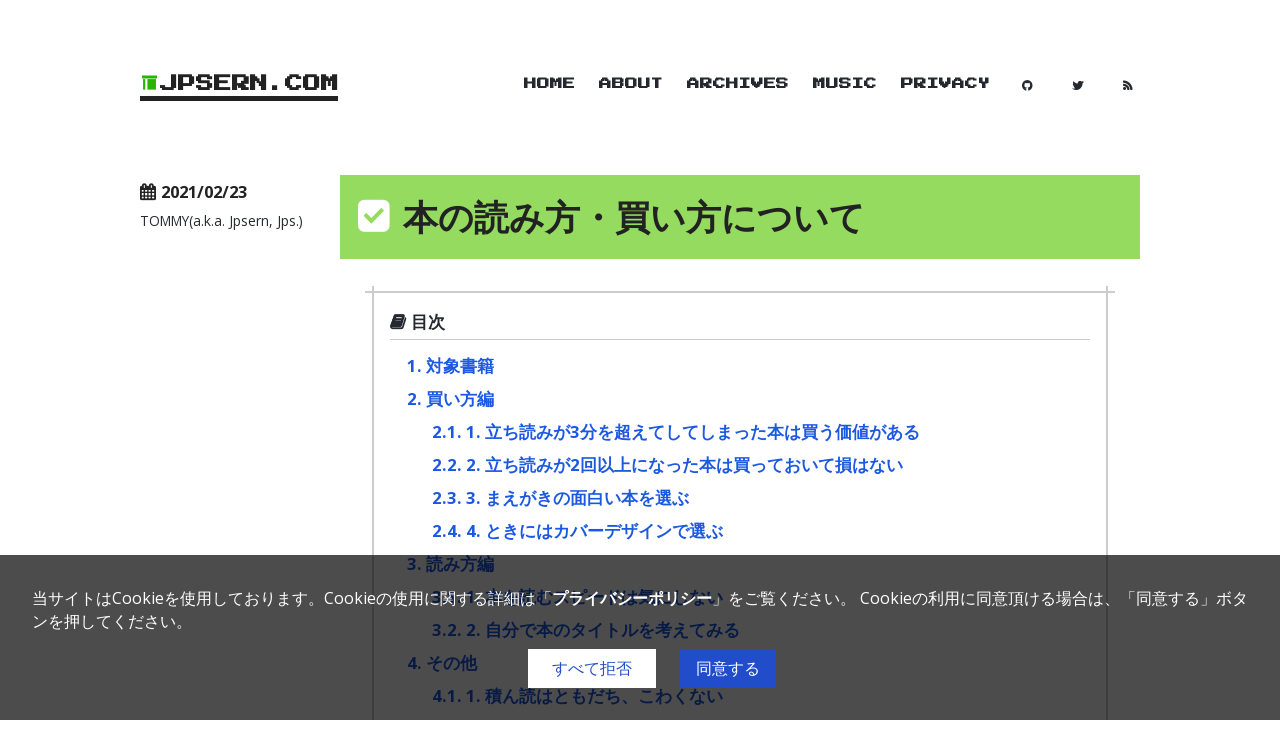

--- FILE ---
content_type: text/html; charset=utf-8
request_url: https://jpsern.com/how-to-read-buy-book/
body_size: 11778
content:
<!DOCTYPE html>
<html lang="ja">
<head>
  <meta charset="utf-8">
  
  <title>本の読み方・買い方について | Jpsern.com</title>
  <meta name="viewport" content="width=device-width">
  <script type="application/ld+json">{"@context":"http://schema.org","@type":"BlogPosting","author":{"@type":"Person","name":"TOMMY(a.k.a. Jpsern, Jps.)","url":"https://jpsern.com/about/"},"articleBody":"以前某所で書いた書評記事ですが、閲覧ができなくなってしまったのでこちらに載せておこうと思います。それではさっそくいってみましょう。\n\n対象書籍千田 琢哉『人生で大切なことは、すべて「書店」で買える。』\nちょっと古いですが面白い本です。この本の内容と僕の個人的な経験を踏まえて本記事のテーマについて筆をとってみたいと思います。\n買い方編1. 立ち読みが3分を超えてしてしまった本は買う価値がある立ち読みにもいろいろなスタイルがあるかとは思います。例えば、\n\n序盤だけを読んでみる\n斜め読みでパラパラと目を通してみる\n特定の章・項目だけを読んでみる\n\nというようなものです。立ち読みする本の種類(小説・雑誌・技術書、他)によっても立ち読みするスタイルが変わると思いますが、いづれの場合でも 立ち読みした時間が3分を超えた本 については、僕はその時点で購入する価値が生まれていると考えます。\n実際やってみるとわかりますが自分にとってつまらない本であれば、3分どころか1分以内に本棚に戻すことになるでしょう。立ち読みをする機会があれば是非試してみてください。\n2. 立ち読みが2回以上になった本は買っておいて損はない2回立ち読みしてしまう本ということは、一度手にした上でもう一度気になってしまったという本です。さらにこの手の本は2回だけに留まらないことが多いです。潜在意識がこの本を欲している と言っても過言ではないと考えます。つまりこのような本を買うことは自分に正直になることとも言えます。自分に正直になることは精神衛生上も非常に大きなメリットがあります。ちょっと大げさかもしれませんが、なかなか自分に正直になれない、という方は、まずこういった小さなきっかけから試してみてはいかがでしょうか。\n3. まえがきの面白い本を選ぶこれはビジネス書や自己啓発書に多く見られる傾向と思いますが、 まえがきがつまらない本は内容もつまらないです。 逆に、まえがきで面白そうと感じた 場合はそれは良書の前兆です。掴みをわかっている著者 なのは少なくとも間違いないからです。実際、僕の経験上ではまえがきがつまらないけど中身は面白い、という本は見たことありません。\nちなみに僕の個人的な好みですが、まえがきでとにかく説教臭い講釈を垂れるような自己啓発書は即切りしてました。まえがきには筆者の性格がかなりダイレクトに反映されることが多く、もしかすると、読み進めれば有用なことが書かれていたのかもしれませんが、まえがきの時点で「なんかこの人の言い回しが苦手」とか「コイツの言い方なんかムカつくな」と感じたら、そのあと著者が本文で何を言おうが大して頭に残らないことが理由です。\n僕の例は少々極端ですが、まえがきを読むことは著者自身の人となりを知るための有効な手段です。まえがきはあまり読まないなぁ、という方は新しい本を選ぶ際に騙されたと思ってぜひ一度まえがきを読んでみてください。 性格は文章に出るというのが僕の持論です。\nこの記事見て、うｐ主性格悪そう と感じた方はごめんなさい。\n4. ときにはカバーデザインで選ぶいわゆるCDの「ジャケ買い」と同じ感覚です。ベストセラーと呼ばれる書籍は不思議とどれもカバーデザインが洗練されています。さらに僕の個人的な考えですが、カバーデザインに惹かれるということは 自分と感性が合う ことでもあります。そのため、ときにはカバーデザインで選んでみることは意外と的外れではないかと考えます。(カバーデザインに限らず、ページのレイアウトや、使用フォントなんかも判断材料にしてみるのも面白いと思います。)\n読み方編1. 本を読むスピードは気にしないそもそも、本を読むスピードを気にする人は読書自体が好きなわけではないと考えます。本を速く読むことが目的になってしまっているだけである可能性があります。読書は見栄で行うわけではありませんし、自分さえよければそれでいいと思います。自分が好きな本を、好きな速さで、好きなだけ 読むことが本当に楽しい読書です。それよりも、むしろ逆に時間をかけて、1行1行飛ばさずにゆっくり読むようにしてみてください。いつしか時間を忘れて読書に没頭していることに気が付きます。そして、このような本当に読書に没頭できたとき、実は自分でも驚くほど読書が進んでいることに気が付くはずです。\nスピードを気にせずゆっくり読むことが結果として速く読むことにも繋がります。読書は楽しく行うのが一番です。\n2. 自分で本のタイトルを考えてみる普通は読書をする際にわざわざそんなことはしませんが、本のタイトルを考えることは 本質を衝くことの練習 につながります。特に自分が本の著者や出版社の人間のような 当事者 になったつもりで、このタイトルが売り上げを左右するという意識で本の内容にマッチした本質をまとめた掴みとなるタイトルを考えることはすばらしいトレーニングになると思います。自己啓発を目的としている場合は試してみてください。\nその他1. 積ん読はともだち、こわくない積ん読はあまりいい意味でつかわれる言葉ではないです。それが良くないのです。そもそも本を購入したということは、事前に立ち読みしたり、あるいは書評を読んだり、何らかの事前情報を仕入れた上で 自分に必要な本だと判断し購入に至った という、選ばれし本ばかりです。この決断が重要で、仮に読まれなくても身銭を切って所有したことは、購入を見送ったこととは同義ではありません。積ん読はあなたの決断の証です。少し大げさですが、ちょっと積ん読への抵抗が減ったと思いませんか？積ん読したっていいじゃないか、人間だもの。\n2. 枕元に置いておくという積ん読対策参考書籍に同じことが書いてあるのですが、 眠る前に読みます。眠くなったら寝ればいいのです。眠くならなければそのまま読み進めれば積ん読解消になります。 どちらに転んでも全く損はありません。シンプルですが実に効果的な積ん読解消法のひとつだと思います。積ん読にお悩みの方はお試しください。\n\nおわりに書籍の内容を元に自分の考えも交えつつ筆をとってみましたがいかがでしたでしょうか。近年は書籍の電子化もめざましく、人によっては書店に行くこともあまりないかもしれません。この記事は電子書籍派の方にはあまり参考にならないかもしれませんが、たまに気が向いたら本屋に行って実際に本を手に取ったり、立ち読みしたりしながら本を選んでみるのも悪くないと思います。思わぬ本との出会いもあるかもしれせん。\n私は昨年の緊急事態宣言をきっかけに電子書籍メインに切り替えましたが、今でも書店にはちょくちょく足を運んで立ち読みをしたりしています。その上で気に入った本があれば電子書籍で買う、というスタイルですね。\n以上、ご清聴ありがとうございました。\n追記：2021&#x2F;2&#x2F;20に新版が出たらしいです新版　人生で大切なことは、すべて「書店」で買える。\n\n10年読み継がれるベストセラーが、電子書籍やインターネットコンテンツとの付き合い方などを交え、最新の情報にアップデート！\n\n買おうかしら。\n","dateCreated":"2021-02-23T02:41:14+09:00","dateModified":"2021-02-23T02:41:14+09:00","datePublished":"2021-02-23T02:41:14+09:00","description":"以前某所で書いた書評記事ですが、閲覧ができなくなってしまったのでこちらに載せておこうと思います。それではさっそくいってみましょう。","headline":"本の読み方・買い方について","mainEntityOfPage":{"@type":"WebPage","@id":"https://jpsern.com/how-to-read-buy-book/"},"publisher":{"@type":"Organization","name":"TOMMY(a.k.a. Jpsern, Jps.)","url":"https://jpsern.com/about/","logo":{"@type":"ImageObject","url":"https://jpsern.com/images/dokan.svg"}},"url":"https://jpsern.com/how-to-read-buy-book/","image":{"@type":"ImageObject","url":"https://jpsern.com/images/dokan.svg","width":180,"height":180},"keywords":"人生で大切なことは、すべて「書店」で買える"}</script>
  
  <meta name="description" content="以前某所で書いた書評記事ですが、閲覧ができなくなってしまったのでこちらに載せておこうと思います。それではさっそくいってみましょう。">
<meta property="og:type" content="article">
<meta property="og:title" content="本の読み方・買い方について">
<meta property="og:url" content="https://jpsern.com/how-to-read-buy-book/">
<meta property="og:site_name" content="Jpsern.com">
<meta property="og:description" content="以前某所で書いた書評記事ですが、閲覧ができなくなってしまったのでこちらに載せておこうと思います。それではさっそくいってみましょう。">
<meta property="og:locale" content="ja_JP">
<meta property="og:image" content="https://jpsern.com/images/og-title.png">
<meta property="article:published_time" content="2021-02-22T17:41:14.000Z">
<meta property="article:modified_time" content="2021-02-22T17:41:14.000Z">
<meta property="article:author" content="TOMMY(a.k.a. Jpsern, Jps.)">
<meta property="article:tag" content="人生で大切なことは、すべて「書店」で買える">
<meta name="twitter:card" content="summary_large_image">
<meta name="twitter:image" content="https://jpsern.com/images/og-title.png">
  
    <link rel="alternative" href="/atom.xml" title="Jpsern.com" type="application/atom+xml">
  
  
  <link rel="canonical" href="https://jpsern.com/how-to-read-buy-book/">

  
  <link rel="apple-touch-icon" href="/images/favicons/apple-touch-icon.png">
  <meta name="apple-mobile-web-app-title" content="Jpsern.com">
  <link rel="icon" type="image/png" sizes="32x32" href="/images/favicons/favicon.ico">
  <link rel="icon" type="image/svg+xml" href="/images/favicon.svg">
  <link rel="manifest" href="/images/favicons/site.webmanifest">
  <link rel="mask-icon" href="/images/favicons/safari-pinned-tab.svg" color="#4fb305">
  <meta name="msapplication-TileColor" content="#ffffff">
  <meta name="theme-color" content="#ffffff">
  <style>
    @import url("//fonts.googleapis.com/css?family=Open+Sans:400,700&display=swap");@import url("https://fonts.googleapis.com/css2?family=Press+Start+2P&display=swap");html,body,div,span,h1,p,a,img,ul,li{margin:0;padding:0;border:0;outline:0;font-weight:inherit;font-style:inherit;font-family:inherit;font-size:100%;vertical-align:baseline}body{line-height:1;color:#000;background:#fff}ul{list-style:none}a img{border:none}@font-face{font-family:FontAwesome;font-style:normal;font-weight:normal;font-display:swap;src:url("/css/fonts/fontawesome-webfont.eot?v=4.7.0");src:url("/css/fonts/fontawesome-webfont.eot?#iefix&v=4.7.0") format("embedded-opentype"),url("/css/fonts/fontawesome-webfont.woff2?v=4.7.0") format("woff2"),url("/css/fonts/fontawesome-webfont.woff?v=4.7.0") format("woff"),url("/css/fonts/fontawesome-webfont.ttf?v=4.7.0") format("truetype"),url("/css/fonts/fontawesome-webfont.svg#fontawesomeregular?v=4.7.0") format("svg")}body{background:#fff;color:#24292f;font:100% 'Open Sans','Noto Sans CJK JP',YuGothic,"Yu Gothic Medium","Yu Gothic",'Helvetica Neue','Helvetica','Arial','ヒラギノ角ゴ Pro W3','Hiragino Kaku Gothic Pro','メイリオ',Meiryo,'ＭＳ Ｐゴシック','MS PGothic',sans-serif;text-rendering:optimizelegibility;-webkit-text-size-adjust:100%}a{color:#1c59e2;font-weight:bold;text-decoration:none}h1{color:#222;font-weight:bold}h1 a{color:#222;text-decoration:none}.fa{display:inline-block;font-family:FontAwesome;font-style:normal;font-weight:normal;line-height:1;-webkit-font-smoothing:antialiased;-moz-osx-font-smoothing:grayscale}.fa-lg{font-size:1.333333333333333em;line-height:.75em;vertical-align:-15%}.fa-line:before{content:"\f075"}.fa-bookmark:before{content:"\f02e"}.fa-facebook:before{content:"\f09a"}.sns-share--header{clear:both;color:#6b655d;border-bottom:solid 1px #cecdd3;margin-top:40px;margin-bottom:-10px;font-size:1.3em;font-family:'Press Start 2P',cursive;text-transform:uppercase;letter-spacing:.1em}.sns-share--header:before{font-family:FontAwesome;content:"\f1e0";margin-right:.2em}.sns-share--area{margin:auto;padding:20px 0}.sns-share--area li{display:inline-block;list-style-type:none}.sns-share--link{display:block;color:#fff;border-radius:50%;width:45px;height:45px;line-height:47px;text-align:center;margin-right:15px}.sns-share--line{background-color:#00b900}.sns-share--bookmark{background-color:#00a4de}.sns-share--x{background-color:#000}.sns-share--facebook{background-color:#375a94}#header{display:block;margin:4em 0;position:relative;*zoom:1}#header:after{display:block;visibility:hidden;font-size:0;height:0;clear:both;content:"."}.blog-title{float:left;display:inline-block;font-family:'Press Start 2P',cursive;font-size:1.1em;text-transform:uppercase;font-weight:bold;padding-bottom:.2em;letter-spacing:0;margin:10px 0;border-bottom:5px solid #222}.blog-title a{position:relative;left:.1em;padding:.4em 0}.mobile-nav-panel{display:none;padding:15px 0 0}.mobile-nav-panel .icon-reorder{display:inline-block;width:18px;height:17px;background:url("/images/icon-reorder@2x.png") no-repeat 0 0;background-size:18px 17px}.nav{margin:10px 0;font-size:75%;font-family:'Press Start 2P',cursive;text-transform:uppercase;float:right;position:relative}.nav ul{display:block;*zoom:1;margin:0;padding:0}.nav ul:after{display:block;visibility:hidden;font-size:0;height:0;clear:both;content:"."}.nav li{float:left;margin:.3em 0 .3em 2em}.nav a{font-weight:bold;color:#24292f}.nav-icon{font-family:FontAwesome;text-align:center;font-size:100%;width:auto;height:100%;padding:20px 8px;position:relative}#nav-twitter-btn:before{content:"\f099"}#nav-github-btn:before{content:"\f09b"}#nav-rss-link:before{content:"\f09e"}#container{width:1000px;margin-left:auto;margin-right:auto}#main{padding-left:200px}#main h1{position:relative;background:#94db5f;line-height:1.4;padding:.5em .5em .5em 1.8em}#main h1:before{color:#fff;font-family:FontAwesome;content:"\f14a";position:absolute;left:.5em}.post{margin-bottom:5em;position:relative}.post .entry-header{margin-bottom:2em}.post .entry-title{font-weight:bold;font-size:220%;margin:0}.entry-meta-header{position:absolute;top:.5em;left:-200px;width:180px;font-size:85%}.entry-meta-header a{color:#24292f}.entry-meta-header .meta-elements{display:block;margin-bottom:.5em}.entry-meta-header .date{font-weight:bold;font-size:120%}.entry-meta-header .date a{color:#222}.entry-meta-header .commentscount{font-size:90%;margin-top:1.5em}.entry-content{font-size:105%;line-height:2em;margin-bottom:2em}.entry-content p{margin:0 0 1em 0}.entry-content img{max-width:100%;height:auto;display:block;margin:auto}.entry-meta-footer{font-size:85%;color:#686868;line-height:1.5;margin-bottom:1.5em}.entry-meta-footer a{color:#686868}.entry-meta-footer li{list-style-type:none}.entry-meta-footer span{line-height:2em}.entry-meta-footer .category a{margin-left:5px;margin-right:5px}.entry-meta-footer .category a:first-child{margin-left:0}.entry-meta-footer .category a:last-child{margin-right:0}.article-tag-list{padding:0}.article-tag-list-item{float:left;margin-right:10px}.article-tag-list-item:before{content:"#"}@media (min-width:768px) and (max-width:1040px){#container{width:700px}#main{padding-left:0}.entry-meta-header{position:static;margin-bottom:1em;width:auto}.entry-meta-header .meta-elements{display:inline;margin-right:1em}.entry-meta-header .commentscount{display:none}.post{font-size:100%}.post .entry-title{font-size:180%}}@media (max-width:767px){#container{width:93.75%;word-wrap:break-word}.mobile-nav-panel{display:block}.nav{height:0;width:100%;overflow:hidden;margin:0;position:absolute;top:45px;left:0;background-color:#4f5759}.nav ul{display:block}.nav ul li{display:block;width:100%;margin:0}.nav ul li a{display:block;border:none;padding:1em .5em;color:#fff;border-bottom:1px solid #677174;text-align:left}#nav-rss-link{display:none!important}#header{margin:2em 0 4em 0;text-align:center;position:static}.blog-title{float:none}#main{padding-left:0;margin-bottom:3em}.entry-meta-header{position:static;margin-bottom:1em;width:auto}.entry-meta-header .meta-elements{display:inline;margin-right:1em}.entry-meta-header .commentscount{display:none}.post{font-size:90%}.post .entry-title{font-size:180%}.post .entry-content{line-height:1.8}}
  </style>
  <link rel="preload" href="/css/fonts/fontawesome-webfont.woff?v=" as="font" type="font/woff2" crossorigin>
  
<link rel="stylesheet" href="/css/style.css" media="print" onload="this.media&#x3D;&#39;all&#39;">

  <!--[if lt IE 9]><script src="//html5shiv.googlecode.com/svn/trunk/html5.js"></script><![endif]-->
  
<!-- Global site tag (gtag.js) - Google Analytics -->
<script async src="https://www.googletagmanager.com/gtag/js?id=G-J7BH394450"></script>
<script>
  window.dataLayer = window.dataLayer || [];
  function gtag(){dataLayer.push(arguments);}
  gtag('js', new Date());

  gtag('config', 'G-J7BH394450');
</script>


<meta name="generator" content="Hexo"></head>

<body>
  <div id="container">
    <div class="mobile-nav-panel">
	<i class="icon-reorder icon-large"></i>
</div>
<header id="header">
	<h1 class="blog-title">
		<a href="/"><img style="height:15px;width:15px;margin-right: 0.2em;margin-bottom: 0.1em;" src="/images/dokan.svg" alt>Jpsern.com</a>
	</h1>
	<nav class="nav">
		<ul>
			<li><a href="/">Home</a></li><li><a href="/about/">About</a></li><li><a href="/archives/">Archives</a></li><li><a href="/music/">Music</a></li><li><a href="/privacy/">Privacy</a></li>
			<li><a href="https://github.com/Jpsern" id="nav-github-btn" class="nav-icon" title="GitHub" target="_blank" rel="external nofollow noopener noreferrer"></a></li>
			<li><a href="https://twitter.com/tommy0157" id="nav-twitter-btn" class="nav-icon" title="Twitter" target="_blank" rel="external nofollow noopener noreferrer"></a></li>
			<li><a href="/atom.xml" id="nav-rss-link" class="nav-icon" title="RSS Feed"></a></li>
		</ul>
	</nav>
</header>
    <div id="main" role="main">
      <article id="post-how-to-read-buy-book" class="post">
	<footer class="entry-meta-header">
		<span class="meta-elements date">
			<a href="/how-to-read-buy-book/" class="article-date">
  <time datetime="2021-02-22T17:41:14.000Z" itemprop="datePublished">2021/02/23</time>
</a>
		</span>
		
		<span class="meta-elements author">TOMMY(a.k.a. Jpsern, Jps.)</span>
		<div class="commentscount">
			
		</div>
	</footer>
	<header class="entry-header">
		
  
    <h1 class="article-title entry-title" itemprop="name">
      本の読み方・買い方について
    </h1>
  

	</header>
	<div class="entry-content">
		
			<div id="toc" class="toc-article">
				<p class="toc-title">目次</p>
				<ol class="toc"><li class="toc-item toc-level-2"><a class="toc-link" href="#%E5%AF%BE%E8%B1%A1%E6%9B%B8%E7%B1%8D"><span class="toc-number">1.</span> <span class="toc-text">対象書籍</span></a></li><li class="toc-item toc-level-2"><a class="toc-link" href="#%E8%B2%B7%E3%81%84%E6%96%B9%E7%B7%A8"><span class="toc-number">2.</span> <span class="toc-text">買い方編</span></a><ol class="toc-child"><li class="toc-item toc-level-3"><a class="toc-link" href="#1-%E7%AB%8B%E3%81%A1%E8%AA%AD%E3%81%BF%E3%81%8C3%E5%88%86%E3%82%92%E8%B6%85%E3%81%88%E3%81%A6%E3%81%97%E3%81%A6%E3%81%97%E3%81%BE%E3%81%A3%E3%81%9F%E6%9C%AC%E3%81%AF%E8%B2%B7%E3%81%86%E4%BE%A1%E5%80%A4%E3%81%8C%E3%81%82%E3%82%8B"><span class="toc-number">2.1.</span> <span class="toc-text">1. 立ち読みが3分を超えてしてしまった本は買う価値がある</span></a></li><li class="toc-item toc-level-3"><a class="toc-link" href="#2-%E7%AB%8B%E3%81%A1%E8%AA%AD%E3%81%BF%E3%81%8C2%E5%9B%9E%E4%BB%A5%E4%B8%8A%E3%81%AB%E3%81%AA%E3%81%A3%E3%81%9F%E6%9C%AC%E3%81%AF%E8%B2%B7%E3%81%A3%E3%81%A6%E3%81%8A%E3%81%84%E3%81%A6%E6%90%8D%E3%81%AF%E3%81%AA%E3%81%84"><span class="toc-number">2.2.</span> <span class="toc-text">2. 立ち読みが2回以上になった本は買っておいて損はない</span></a></li><li class="toc-item toc-level-3"><a class="toc-link" href="#3-%E3%81%BE%E3%81%88%E3%81%8C%E3%81%8D%E3%81%AE%E9%9D%A2%E7%99%BD%E3%81%84%E6%9C%AC%E3%82%92%E9%81%B8%E3%81%B6"><span class="toc-number">2.3.</span> <span class="toc-text">3. まえがきの面白い本を選ぶ</span></a></li><li class="toc-item toc-level-3"><a class="toc-link" href="#4-%E3%81%A8%E3%81%8D%E3%81%AB%E3%81%AF%E3%82%AB%E3%83%90%E3%83%BC%E3%83%87%E3%82%B6%E3%82%A4%E3%83%B3%E3%81%A7%E9%81%B8%E3%81%B6"><span class="toc-number">2.4.</span> <span class="toc-text">4. ときにはカバーデザインで選ぶ</span></a></li></ol></li><li class="toc-item toc-level-2"><a class="toc-link" href="#%E8%AA%AD%E3%81%BF%E6%96%B9%E7%B7%A8"><span class="toc-number">3.</span> <span class="toc-text">読み方編</span></a><ol class="toc-child"><li class="toc-item toc-level-3"><a class="toc-link" href="#1-%E6%9C%AC%E3%82%92%E8%AA%AD%E3%82%80%E3%82%B9%E3%83%94%E3%83%BC%E3%83%89%E3%81%AF%E6%B0%97%E3%81%AB%E3%81%97%E3%81%AA%E3%81%84"><span class="toc-number">3.1.</span> <span class="toc-text">1. 本を読むスピードは気にしない</span></a></li><li class="toc-item toc-level-3"><a class="toc-link" href="#2-%E8%87%AA%E5%88%86%E3%81%A7%E6%9C%AC%E3%81%AE%E3%82%BF%E3%82%A4%E3%83%88%E3%83%AB%E3%82%92%E8%80%83%E3%81%88%E3%81%A6%E3%81%BF%E3%82%8B"><span class="toc-number">3.2.</span> <span class="toc-text">2. 自分で本のタイトルを考えてみる</span></a></li></ol></li><li class="toc-item toc-level-2"><a class="toc-link" href="#%E3%81%9D%E3%81%AE%E4%BB%96"><span class="toc-number">4.</span> <span class="toc-text">その他</span></a><ol class="toc-child"><li class="toc-item toc-level-3"><a class="toc-link" href="#1-%E7%A9%8D%E3%82%93%E8%AA%AD%E3%81%AF%E3%81%A8%E3%82%82%E3%81%A0%E3%81%A1%E3%80%81%E3%81%93%E3%82%8F%E3%81%8F%E3%81%AA%E3%81%84"><span class="toc-number">4.1.</span> <span class="toc-text">1. 積ん読はともだち、こわくない</span></a></li><li class="toc-item toc-level-3"><a class="toc-link" href="#2-%E6%9E%95%E5%85%83%E3%81%AB%E7%BD%AE%E3%81%84%E3%81%A6%E3%81%8A%E3%81%8F%E3%81%A8%E3%81%84%E3%81%86%E7%A9%8D%E3%82%93%E8%AA%AD%E5%AF%BE%E7%AD%96"><span class="toc-number">4.2.</span> <span class="toc-text">2. 枕元に置いておくという積ん読対策</span></a></li></ol></li><li class="toc-item toc-level-2"><a class="toc-link" href="#%E3%81%8A%E3%82%8F%E3%82%8A%E3%81%AB"><span class="toc-number">5.</span> <span class="toc-text">おわりに</span></a></li><li class="toc-item toc-level-2"><a class="toc-link" href="#%E8%BF%BD%E8%A8%98%EF%BC%9A2021-2-20%E3%81%AB%E6%96%B0%E7%89%88%E3%81%8C%E5%87%BA%E3%81%9F%E3%82%89%E3%81%97%E3%81%84%E3%81%A7%E3%81%99"><span class="toc-number">6.</span> <span class="toc-text">追記：2021&#x2F;2&#x2F;20に新版が出たらしいです</span></a></li></ol>
			</div>
			
			
		
		
    		<p>以前某所で書いた書評記事ですが、閲覧ができなくなってしまったのでこちらに載せておこうと思います。それではさっそくいってみましょう。</p>
<span id="more"></span>
<h2 id="対象書籍"><a href="#対象書籍" class="headerlink" title="対象書籍"></a>対象書籍</h2><p><a target="_blank" rel="external nofollow noopener noreferrer" href="https://www.amazon.co.jp/dp/4534048564/ref=cm_sw_r_tw_dp_QQ5N91AK6QMNEHS613WR">千田 琢哉『人生で大切なことは、すべて「書店」で買える。』</a><br><img loading="lazy" src="/images/how-to-read-buy-book/book.jpg" alt="book.jpg"></p>
<p>ちょっと古いですが面白い本です。この本の内容と僕の個人的な経験を踏まえて本記事のテーマについて筆をとってみたいと思います。</p>
<h2 id="買い方編"><a href="#買い方編" class="headerlink" title="買い方編"></a>買い方編</h2><h3 id="1-立ち読みが3分を超えてしてしまった本は買う価値がある"><a href="#1-立ち読みが3分を超えてしてしまった本は買う価値がある" class="headerlink" title="1. 立ち読みが3分を超えてしてしまった本は買う価値がある"></a>1. 立ち読みが3分を超えてしてしまった本は買う価値がある</h3><p>立ち読みにもいろいろなスタイルがあるかとは思います。例えば、</p>
<ul>
<li>序盤だけを読んでみる</li>
<li>斜め読みでパラパラと目を通してみる</li>
<li>特定の章・項目だけを読んでみる</li>
</ul>
<p>というようなものです。立ち読みする本の種類(小説・雑誌・技術書、他)によっても立ち読みするスタイルが変わると思いますが、いづれの場合でも <strong>立ち読みした時間が3分を超えた本</strong> については、僕はその時点で購入する価値が生まれていると考えます。</p>
<p>実際やってみるとわかりますが自分にとってつまらない本であれば、3分どころか1分以内に本棚に戻すことになるでしょう。立ち読みをする機会があれば是非試してみてください。</p>
<h3 id="2-立ち読みが2回以上になった本は買っておいて損はない"><a href="#2-立ち読みが2回以上になった本は買っておいて損はない" class="headerlink" title="2. 立ち読みが2回以上になった本は買っておいて損はない"></a>2. 立ち読みが2回以上になった本は買っておいて損はない</h3><p>2回立ち読みしてしまう本ということは、一度手にした上でもう一度気になってしまったという本です。さらにこの手の本は2回だけに留まらないことが多いです。<strong>潜在意識がこの本を欲している</strong> と言っても過言ではないと考えます。つまりこのような本を買うことは自分に正直になることとも言えます。自分に正直になることは精神衛生上も非常に大きなメリットがあります。ちょっと大げさかもしれませんが、なかなか自分に正直になれない、という方は、まずこういった小さなきっかけから試してみてはいかがでしょうか。</p>
<h3 id="3-まえがきの面白い本を選ぶ"><a href="#3-まえがきの面白い本を選ぶ" class="headerlink" title="3. まえがきの面白い本を選ぶ"></a>3. まえがきの面白い本を選ぶ</h3><p>これはビジネス書や自己啓発書に多く見られる傾向と思いますが、 <strong>まえがきがつまらない本は内容もつまらないです。</strong> 逆に、<strong>まえがきで面白そうと感じた</strong> 場合はそれは良書の前兆です。<strong>掴みをわかっている著者</strong> なのは少なくとも間違いないからです。実際、僕の経験上ではまえがきがつまらないけど中身は面白い、という本は見たことありません。</p>
<p>ちなみに僕の個人的な好みですが、まえがきでとにかく説教臭い講釈を垂れるような自己啓発書は即切りしてました。まえがきには筆者の性格がかなりダイレクトに反映されることが多く、もしかすると、読み進めれば有用なことが書かれていたのかもしれませんが、まえがきの時点で「なんかこの人の言い回しが苦手」とか「コイツの言い方なんかムカつくな」と感じたら、そのあと著者が本文で何を言おうが大して頭に残らないことが理由です。</p>
<p>僕の例は少々極端ですが、まえがきを読むことは著者自身の人となりを知るための有効な手段です。まえがきはあまり読まないなぁ、という方は新しい本を選ぶ際に騙されたと思ってぜひ一度まえがきを読んでみてください。 <strong>性格は文章に出るというのが僕の持論です。</strong></p>
<p><font color="red">この記事見て、<strong>うｐ主性格悪そう</strong> と感じた方はごめんなさい。</font></p>
<h3 id="4-ときにはカバーデザインで選ぶ"><a href="#4-ときにはカバーデザインで選ぶ" class="headerlink" title="4. ときにはカバーデザインで選ぶ"></a>4. ときにはカバーデザインで選ぶ</h3><p>いわゆるCDの「ジャケ買い」と同じ感覚です。ベストセラーと呼ばれる書籍は不思議とどれもカバーデザインが洗練されています。さらに僕の個人的な考えですが、カバーデザインに惹かれるということは <strong>自分と感性が合う</strong> ことでもあります。そのため、ときにはカバーデザインで選んでみることは意外と的外れではないかと考えます。(カバーデザインに限らず、ページのレイアウトや、使用フォントなんかも判断材料にしてみるのも面白いと思います。)</p>
<h2 id="読み方編"><a href="#読み方編" class="headerlink" title="読み方編"></a>読み方編</h2><h3 id="1-本を読むスピードは気にしない"><a href="#1-本を読むスピードは気にしない" class="headerlink" title="1. 本を読むスピードは気にしない"></a>1. 本を読むスピードは気にしない</h3><p>そもそも、本を読むスピードを気にする人は読書自体が好きなわけではないと考えます。本を速く読むことが目的になってしまっているだけである可能性があります。読書は見栄で行うわけではありませんし、自分さえよければそれでいいと思います。<strong>自分が好きな本を、好きな速さで、好きなだけ</strong> 読むことが本当に楽しい読書です。それよりも、むしろ逆に時間をかけて、1行1行飛ばさずにゆっくり読むようにしてみてください。いつしか時間を忘れて読書に没頭していることに気が付きます。そして、このような本当に読書に没頭できたとき、実は自分でも驚くほど読書が進んでいることに気が付くはずです。</p>
<p><strong>スピードを気にせずゆっくり読むことが結果として速く読むことにも繋がります。</strong><br>読書は楽しく行うのが一番です。</p>
<h3 id="2-自分で本のタイトルを考えてみる"><a href="#2-自分で本のタイトルを考えてみる" class="headerlink" title="2. 自分で本のタイトルを考えてみる"></a>2. 自分で本のタイトルを考えてみる</h3><p>普通は読書をする際にわざわざそんなことはしませんが、本のタイトルを考えることは <strong>本質を衝くことの練習</strong> につながります。特に自分が本の著者や出版社の人間のような <strong>当事者</strong> になったつもりで、このタイトルが売り上げを左右するという意識で本の内容にマッチした本質をまとめた掴みとなるタイトルを考えることはすばらしいトレーニングになると思います。自己啓発を目的としている場合は試してみてください。</p>
<h2 id="その他"><a href="#その他" class="headerlink" title="その他"></a>その他</h2><h3 id="1-積ん読はともだち、こわくない"><a href="#1-積ん読はともだち、こわくない" class="headerlink" title="1. 積ん読はともだち、こわくない"></a>1. 積ん読はともだち、こわくない</h3><p>積ん読はあまりいい意味でつかわれる言葉ではないです。それが良くないのです。<br>そもそも本を購入したということは、事前に立ち読みしたり、あるいは書評を読んだり、何らかの事前情報を仕入れた上で <strong>自分に必要な本だと判断し購入に至った</strong> という、選ばれし本ばかりです。この決断が重要で、仮に読まれなくても身銭を切って所有したことは、購入を見送ったこととは同義ではありません。積ん読はあなたの決断の証です。少し大げさですが、ちょっと積ん読への抵抗が減ったと思いませんか？積ん読したっていいじゃないか、人間だもの。</p>
<h3 id="2-枕元に置いておくという積ん読対策"><a href="#2-枕元に置いておくという積ん読対策" class="headerlink" title="2. 枕元に置いておくという積ん読対策"></a>2. 枕元に置いておくという積ん読対策</h3><p>参考書籍に同じことが書いてあるのですが、 <strong>眠る前に読みます。眠くなったら寝ればいいのです。眠くならなければそのまま読み進めれば積ん読解消になります。</strong> どちらに転んでも全く損はありません。シンプルですが実に効果的な積ん読解消法のひとつだと思います。積ん読にお悩みの方はお試しください。</p>
<hr>
<h2 id="おわりに"><a href="#おわりに" class="headerlink" title="おわりに"></a>おわりに</h2><p>書籍の内容を元に自分の考えも交えつつ筆をとってみましたがいかがでしたでしょうか。<br>近年は書籍の電子化もめざましく、人によっては書店に行くこともあまりないかもしれません。この記事は電子書籍派の方にはあまり参考にならないかもしれませんが、たまに気が向いたら本屋に行って実際に本を手に取ったり、立ち読みしたりしながら本を選んでみるのも悪くないと思います。思わぬ本との出会いもあるかもしれせん。</p>
<p>私は昨年の緊急事態宣言をきっかけに電子書籍メインに切り替えましたが、今でも書店にはちょくちょく足を運んで立ち読みをしたりしています。その上で気に入った本があれば電子書籍で買う、というスタイルですね。</p>
<p>以上、ご清聴ありがとうございました。</p>
<h2 id="追記：2021-2-20に新版が出たらしいです"><a href="#追記：2021-2-20に新版が出たらしいです" class="headerlink" title="追記：2021&#x2F;2&#x2F;20に新版が出たらしいです"></a>追記：2021&#x2F;2&#x2F;20に新版が出たらしいです</h2><p><a target="_blank" rel="external nofollow noopener noreferrer" href="https://www.amazon.co.jp/dp/B08W8RC9KN/ref=cm_sw_r_tw_dp_CYH2CRCF7WW923KF74Z2">新版　人生で大切なことは、すべて「書店」で買える。</a></p>
<blockquote>
<p>10年読み継がれるベストセラーが、電子書籍やインターネットコンテンツとの付き合い方などを交え、最新の情報にアップデート！</p>
</blockquote>
<p>買おうかしら。</p>

    	
	</div>
	<footer class="entry-footer">
		<div class="entry-meta-footer">
			<span class="category">
				
  <div class="article-category">
    <a class="article-category-link" href="/categories/%E6%9B%B8%E8%A9%95/">書評</a>
  </div>

			</span>
			<span class="tags">
				
  <ul class="article-tag-list" itemprop="keywords"><li class="article-tag-list-item"><a class="article-tag-list-link" href="/tags/%E4%BA%BA%E7%94%9F%E3%81%A7%E5%A4%A7%E5%88%87%E3%81%AA%E3%81%93%E3%81%A8%E3%81%AF%E3%80%81%E3%81%99%E3%81%B9%E3%81%A6%E3%80%8C%E6%9B%B8%E5%BA%97%E3%80%8D%E3%81%A7%E8%B2%B7%E3%81%88%E3%82%8B/" rel="tag">人生で大切なことは、すべて「書店」で買える</a></li></ul>

			</span>
		</div>
	</footer>
	
		<center>スポンサーリンク
<!-- 記事下 -->
<ins class="adsbygoogle" style="display:block" data-ad-client="ca-pub-1465460224652226" data-ad-slot="9882081451" data-ad-format="auto" data-full-width-responsive="true"></ins>
</center>

    	
<nav id="article-nav">
  
    <a href="/about-link-checker/" id="article-nav-newer" class="article-nav-link-wrap">
      <strong class="article-nav-caption">Newer</strong>
      <div class="article-nav-title">
        
          リンク切れ監視はじめました
        
      </div>
    </a>
  
  
    <a href="/lighthouse-score-attack/" id="article-nav-older" class="article-nav-link-wrap">
      <strong class="article-nav-caption">Older</strong>
      <div class="article-nav-title">
        
          Lighthouseのスコア上げについて
        
      </div>
    </a>
  
</nav>

	
	<div class="sns-share--header">share</div>
<ul class="sns-share--area">
    <li>
        <a class="sns-share--x sns-share--link" href="https://twitter.com/intent/tweet?url=https://jpsern.com/how-to-read-buy-book/&text=本の読み方・買い方について" target="_blank" rel="external nofollow noopener noreferrer" title="X(Twitter)に投稿">
        <i class="fa fa-lg">&#x1D54F;</i></a>
    </li>
    <li>
        <a class="sns-share--facebook sns-share--link" href="https://www.facebook.com/share.php?u=https://jpsern.com/how-to-read-buy-book/" rel="external nofollow noopener noreferrer" target="_blank" title="Facebookでシェア">
        <i class="fa fa-facebook fa-lg"></i></a>
    </li>
    <li>
        <a target="_blank" href="https://b.hatena.ne.jp/entry/https://jpsern.com/how-to-read-buy-book/" class="hatena-bookmark-button sns-share--bookmark sns-share--link" data-hatena-bookmark-title="本の読み方・買い方について" data-hatena-bookmark-layout="simple" rel="external nofollow noopener noreferrer" title="はてなブックマークに追加">
        <i class="fa fa-bookmark fa-lg"></i></a>
    </li>
    <li>
        <a target="_blank" href="https://social-plugins.line.me/lineit/share?url=https://jpsern.com/how-to-read-buy-book/" class="sns-share--line sns-share--link" rel="external nofollow noopener noreferrer" title="LINEでシェアする">
        <i class="fa fa-line fa-lg"></i></a>
    </li>
</ul>

</article>





<script src="https://utteranc.es/client.js" repo="Jpsern/utterances.jpsern.com" issue-term="pathname" label="Comment" theme="github-light" crossorigin="anonymous" async>
</script>


    </div>
    <footer id="footer">
	<h1 class="footer-blog-title">
		<a href="/">Jpsern.com</a>
	</h1>
	<span class="copyright">
		&copy; 2019-2025 TOMMY(a.k.a. Jpsern, Jps.)<br>
		Modify from <a href="https://sanographix.github.io/tumblr/apollo/" target="_blank" rel="external nofollow noopener noreferrer">Apollo</a> theme, designed by <a href="https://www.sanographix.net/" target="_blank" rel="external nofollow noopener noreferrer">SANOGRAPHIX.NET</a><br>
		Powered by <a href="https://hexo.io/" target="_blank" rel="external nofollow noopener noreferrer">Hexo</a>
	</span>
</footer>
<script>
    Array.prototype.forEach.call(document.querySelectorAll('.adsbygoogle'), function() {
      (adsbygoogle = window.adsbygoogle || []).push({});
    });
</script>
    


<script src="/js/script.js" async></script>

<script>
    //<![CDATA[
    //lazy load ads
    var lazyloadads = false;
    window.addEventListener("scroll", function() {
        if ((document.documentElement.scrollTop != 0 && lazyloadads === false) || (document.body.scrollTop != 0 && lazyloadads === false)) {
    
            (function() {
                var ad = document.createElement('script');
                ad.async = true;
                ad.src = 'https://pagead2.googlesyndication.com/pagead/js/adsbygoogle.js';
                var sc = document.getElementsByTagName('script')[0];
                sc.parentNode.insertBefore(ad, sc);
            })();
    
            lazyloadads = true;
        }
    }, true)
    //]]>
</script>


  </div>
  <div class="cookie-consent">
  <div class="cookie-text">当サイトはCookieを使用しております。Cookieの使用に関する詳細は「<a href="/privacy/">プライバシーポリシー</a>」をご覧ください。
    Cookieの利用に同意頂ける場合は、「同意する」ボタンを押してください。</div>
  <div class="cookie-buttons">
    <div class="cookie-reject">すべて拒否</div>
    <div class="cookie-agree">同意する</div>
  </div>
</div>

  <script type="text/javascript">
(function () {
    document.addEventListener("DOMContentLoaded", function () {

        function hasCookie(cookieName) {
            const cookieDataList = document.cookie.split('; ');
            return cookieDataList.some(cookie => cookie.startsWith(`${cookieName}=`));
        }

        function setCookie(cookieName, cookieValue, expirationDays) {
            const current = new Date();
            const expire = new Date(current.getTime() + expirationDays * 24 * 3600 * 1000);
            document.cookie = `${cookieName}=${cookieValue}; expires=${expire.toUTCString()}; path=/`;
        }

        function deleteAllCookie() {
            const maxAgeZero = 'max-age=0';

            document.cookie.split('; ').forEach(cookie => {
                const [cookieName] = cookie.split('=');
                document.cookie = `${cookieName}=; ${maxAgeZero}`;
            });
        }

        const cookiePopup = document.querySelector('.cookie-consent');
        function popupDisplay() {
            cookiePopup.classList.add('is-show');
        }

        const rejectFlag = sessionStorage.getItem('rejectFlag');
        if (!hasCookie('jpsern-cookie') && !rejectFlag) {
            popupDisplay();
        } else if (rejectFlag) {
            deleteAllCookie();
        }

        const agreeButton = document.querySelector('.cookie-agree');
        agreeButton.addEventListener('click', () => {
            cookiePopup.classList.add('cc-hide2');
            // 拒否時はそもそも cookie 使わないのでぶっちゃけ value はなんでもいい。とりあえず適当
            setCookie('jpsern-cookie', 'passed', 31);
        });

        const rejectButton = document.querySelector('.cookie-reject');
        rejectButton.addEventListener('click', () => {
            cookiePopup.classList.add('cc-hide2');
            sessionStorage.setItem('rejectFlag', true);
            deleteAllCookie();
        });
    });
}());
</script>

<!-- Cloudflare Pages Analytics --><script defer src='https://static.cloudflareinsights.com/beacon.min.js' data-cf-beacon='{"token": "6031fdd8fe3f49bf8218a1a9a8b48f76"}'></script><!-- Cloudflare Pages Analytics --><script defer src="https://static.cloudflareinsights.com/beacon.min.js/vcd15cbe7772f49c399c6a5babf22c1241717689176015" integrity="sha512-ZpsOmlRQV6y907TI0dKBHq9Md29nnaEIPlkf84rnaERnq6zvWvPUqr2ft8M1aS28oN72PdrCzSjY4U6VaAw1EQ==" data-cf-beacon='{"version":"2024.11.0","token":"74409fb746964764a96da04748eba4db","r":1,"server_timing":{"name":{"cfCacheStatus":true,"cfEdge":true,"cfExtPri":true,"cfL4":true,"cfOrigin":true,"cfSpeedBrain":true},"location_startswith":null}}' crossorigin="anonymous"></script>
</body>
</html>

--- FILE ---
content_type: text/css; charset=utf-8
request_url: https://jpsern.com/css/style.css
body_size: 5535
content:
@charset "utf-8";
@import url("//fonts.googleapis.com/css?family=Open+Sans:400,700&display=swap");
@import url("https://fonts.googleapis.com/css2?family=Press+Start+2P&display=swap");
html,body,div,span,applet,object,iframe,h1,h2,h3,h4,h5,h6,p,blockquote,pre,a,abbr,acronym,address,big,cite,code,del,dfn,em,img,ins,kbd,q,s,samp,small,strike,strong,sub,sup,tt,var,dl,dt,dd,ol,ul,li,fieldset,form,label,legend,table,caption,tbody,tfoot,thead,tr,th,td{margin:0;padding:0;border:0;outline:0;font-weight:inherit;font-style:inherit;font-family:inherit;font-size:100%;vertical-align:baseline}body{line-height:1;color:#000;background:#fff}ol,ul{list-style:none}table{border-collapse:separate;border-spacing:0;vertical-align:middle}caption,th,td{text-align:left;font-weight:normal;vertical-align:middle}a img{border:none}input,button{margin:0;padding:0}input::-moz-focus-inner,button::-moz-focus-inner{border:0;padding:0}@font-face{font-family:FontAwesome;font-style:normal;font-weight:normal;font-display:swap;src:url("/css/fonts/fontawesome-webfont.eot?v=4.7.0");src:url("/css/fonts/fontawesome-webfont.eot?#iefix&v=4.7.0") format("embedded-opentype"),url("/css/fonts/fontawesome-webfont.woff2?v=4.7.0") format("woff2"),url("/css/fonts/fontawesome-webfont.woff?v=4.7.0") format("woff"),url("/css/fonts/fontawesome-webfont.ttf?v=4.7.0") format("truetype"),url("/css/fonts/fontawesome-webfont.svg#fontawesomeregular?v=4.7.0") format("svg")}body{background:#fff;color:#24292f;font:100% 'Open Sans','Noto Sans CJK JP',YuGothic,"Yu Gothic Medium","Yu Gothic",'Helvetica Neue','Helvetica','Arial','ヒラギノ角ゴ Pro W3','Hiragino Kaku Gothic Pro','メイリオ',Meiryo,'ＭＳ Ｐゴシック','MS PGothic',sans-serif;text-rendering:optimizelegibility;-webkit-text-size-adjust:100%}a{color:#1c59e2;font-weight:bold;text-decoration:none}a:hover{text-decoration:underline}strong,b{font-weight:bold}em{font-style:italic}code{background-color:rgba(27,31,35,0.05);border-radius:3px;font-size:85%;margin:0;padding:.2em .4em}del{text-decoration:line-through}sub,sup{font-size:75%;line-height:0;position:relative}:root sub,:root sup{vertical-align:baseline}sup{top:-.5em}sub{bottom:-.2em}acronym,abbr{border-bottom:1px dotted;font-variant:normal}abbr{cursor:help}h1,h2,h3,h4,h5,h6{color:#222;font-weight:bold}h1 a,h2 a,h3 a,h4 a,h5 a,h6 a{color:#222;text-decoration:none}h1 a:hover,h2 a:hover,h3 a:hover,h4 a:hover,h5 a:hover,h6 a:hover{color:#222}pre,code{font-family:SFMono-Regular,Consolas,Liberation Mono,Menlo,monospace,'Apple Color Emoji','Segoe UI Emoji','Segoe UI Symbol','Noto Color Emoji';font-size:1em}.left,.alignleft{float:left}.right,.alignright{float:right}.fa{display:inline-block;font-family:FontAwesome;font-style:normal;font-weight:normal;line-height:1;-webkit-font-smoothing:antialiased;-moz-osx-font-smoothing:grayscale}.fa-lg{font-size:1.333333333333333em;line-height:.75em;vertical-align:-15%}.fa-line:before{content:"\f075"}.fa-bookmark:before{content:"\f02e"}.fa-twitter:before{content:"\f099"}.fa-facebook:before{content:"\f09a"}.sns-share--header{clear:both;color:#6b655d;border-bottom:solid 1px #cecdd3;margin-top:40px;margin-bottom:-10px;font-size:1.3em;font-family:'Press Start 2P',cursive;text-transform:uppercase;letter-spacing:.1em}.sns-share--header:before{font-family:FontAwesome;content:"\f1e0";margin-right:.2em}.sns-share--area{margin:auto;padding:20px 0}.sns-share--area li{display:inline-block;list-style-type:none}.sns-share--area a:hover{color:#fc0}.sns-share--link{display:block;color:#fff;border-radius:50%;width:45px;height:45px;line-height:47px;text-align:center;margin-right:15px}.sns-share--line{background-color:#00b900}.sns-share--bookmark{background-color:#00a4de}.sns-share--x{background-color:#000}.sns-share--facebook{background-color:#375a94}.entry-content .gist{background:#2d2d2d;border:1px solid #ddd;margin-top:15px;padding:7px 15px;border-radius:2px;text-shadow:0 0 1px #fff;line-height:1.6;overflow:auto;color:#666}.entry-content .gist .gist-file{border:none;font-family:inherit;margin:0;font-size:.9em}.entry-content .gist .gist-file .gist-data{background:none;border-bottom:none}.entry-content .gist .gist-file .gist-data pre{padding:0 !important;font-family:SFMono-Regular,Consolas,Liberation Mono,Menlo,monospace,'Apple Color Emoji','Segoe UI Emoji','Segoe UI Symbol','Noto Color Emoji'}.entry-content .gist .gist-file .gist-meta{background:none;color:#999;margin-top:5px;padding:0;text-shadow:0 0 1px #fff;font-size:100%}.entry-content .gist .gist-file .gist-meta a{color:#1c59e2}.entry-content .gist .gist-file .gist-meta a:visited{color:#1c59e2}figure.highlight{background:#2d2d2d;border:1px solid #ddd;margin:0 0 1em 0;padding:7px 15px;border-radius:2px;line-height:1.6;overflow:auto;position:relative;font-size:.9em}figure.highlight figcaption{color:#999;margin-bottom:5px;text-shadow:0 0 1px #fff}figure.highlight figcaption a{position:absolute;right:15px}figure.highlight pre{background:none;border:none;padding:0;margin:0}figure.highlight table{margin-top:0;margin-bottom:0;border-spacing:0}figure.highlight th{font-weight:normal;border-bottom:0;padding-bottom:0}figure.highlight td{border:none;padding:0}figure.highlight .gutter{color:#999;padding-right:20px;text-align:left}figure.highlight .code{color:#ddd;padding:.75em}pre .comment,pre .template_comment,pre .diff .header,pre .doctype,pre .pi,pre .lisp .string,pre .javadoc{color:#999}pre .keyword,pre .winutils,pre .method,pre .addition,pre .css .tag,pre .request,pre .status,pre .nginx .title{color:#859900}pre .number,pre .command,pre .string,pre .tag .value,pre .phpdoc,pre .tex .formula,pre .regexp,pre .hexcolor{color:#9c9}pre .title,pre .localvars,pre .chunk,pre .decorator,pre .built_in,pre .identifier,pre .vhdl,pre .literal,pre .id{color:#f99157}pre .attribute,pre .variable,pre .lisp .body,pre .smalltalk .number,pre .constant,pre .class .title,pre .parent,pre .haskell .type{color:rgba(255,34,119,0.467) 7}pre .preprocessor,pre .preprocessor .keyword,pre .shebang,pre .symbol,pre .symbol .string,pre .diff .change,pre .special,pre .attr_selector,pre .important,pre .subst,pre .cdata,pre .clojure .title{color:#69c}pre .deletion{color:#dc322f}#header{display:block;margin:4em 0;position:relative;*zoom:1}#header:after{display:block;visibility:hidden;font-size:0;height:0;clear:both;content:"."}.blog-title{float:left;display:inline-block;font-family:'Press Start 2P',cursive;font-size:1.1em;text-transform:uppercase;font-weight:bold;padding-bottom:.2em;letter-spacing:0;margin:10px 0;border-bottom:5px solid #222}.blog-title:hover{border-color:#1c59e2}.blog-title:hover a{color:#1c59e2}.blog-title a{position:relative;left:.1em;padding:.4em 0}.mobile-nav-panel{display:none;padding:15px 0 0}.mobile-nav-panel .icon-reorder{cursor:pointer;display:inline-block;width:18px;height:17px;background:url("/images/icon-reorder@2x.png") no-repeat 0 0;background-size:18px 17px}.nav{margin:10px 0;font-size:75%;font-family:'Press Start 2P',cursive;text-transform:uppercase;float:right;position:relative}.nav ul{display:block;*zoom:1;margin:0;padding:0}.nav ul:after{display:block;visibility:hidden;font-size:0;height:0;clear:both;content:"."}.nav li{float:left;margin:.3em 0 .3em 2em}.nav li img{vertical-align:middle}.nav a{font-weight:bold;color:#24292f}.nav a:hover{color:#1c59e2}.nav-icon{font-family:FontAwesome;text-align:center;font-size:100%;width:auto;height:100%;padding:20px 8px;position:relative;cursor:pointer}#nav-twitter-btn:before{content:"\f099"}#nav-github-btn:before{content:"\f09b"}#nav-rss-link:before{content:"\f09e"}#nav-search-btn:before{content:"\f002"}#search-form-wrap{display:none;position:absolute;top:10px;width:150px;height:30px;right:280px;opacity:0;-ms-filter:"progid:DXImageTransform.Microsoft.Alpha(Opacity=0)";filter:alpha(opacity=0);-webkit-transition:0.2s ease-out;-moz-transition:0.2s ease-out;-o-transition:0.2s ease-out;-ms-transition:0.2s ease-out;transition:0.2s ease-out}#search-form-wrap.on{display:block;opacity:1;-ms-filter:none;filter:none;right:55px}@media (max-width:767px){#search-form-wrap{width:100%;left:-100%}}.search-form{position:absolute;top:0;left:0;right:0;background:#fff;padding:3px 15px;border-radius:15px;-webkit-box-shadow:0 0 10px rgba(0,0,0,0.3);box-shadow:0 0 10px rgba(0,0,0,0.3)}.search-form-input{border:none;background:none;color:#24292f;letter-spacing:1px;width:90%;font:13px 'Open Sans','Noto Sans CJK JP',YuGothic,"Yu Gothic Medium","Yu Gothic",'Helvetica Neue','Helvetica','Arial','ヒラギノ角ゴ Pro W3','Hiragino Kaku Gothic Pro','メイリオ',Meiryo,'ＭＳ Ｐゴシック','MS PGothic',sans-serif;outline:none}.search-form-input::-webkit-search-results-decoration,.search-form-input::-webkit-search-cancel-button{-webkit-appearance:none}.search-form-submit{position:absolute;top:50%;right:10px;margin-top:-7px;font:13px FontAwesome;border:none;background:none;color:#bbb;cursor:pointer}.search-form-submit:hover,.search-form-submit:focus{color:#777}#container{width:1000px;margin-left:auto;margin-right:auto}#main{padding-left:200px}#main h1{position:relative;background:#94db5f;line-height:1.4;padding:.5em .5em .5em 1.8em}#main h1:before{color:#fff;font-family:FontAwesome;content:"\f14a";position:absolute;left:.5em}#main h2{border-bottom:solid 3px #ccc;padding:5px 0;background:#f6f6f6}#main h2:before{font-family:FontAwesome;content:"\f138";color:#555;padding-left:10px;padding-right:10px}.post{margin-bottom:5em;position:relative}.post .entry-header{margin-bottom:2em}.post .entry-title{font-weight:bold;font-size:220%;margin:0}.article-devider{width:8%;margin:5em auto;border:0;border-top:5px solid #ddd}.entry-meta-header{position:absolute;top:.5em;left:-200px;width:180px;font-size:85%}.entry-meta-header a{color:#24292f}.entry-meta-header a:hover{color:#1c59e2}.entry-meta-header .meta-elements{display:block;margin-bottom:.5em}.entry-meta-header .date{font-weight:bold;font-size:120%}.entry-meta-header .date a{color:#222}.entry-meta-header .date a:hover{color:#1c59e2}.entry-meta-header .commentscount{font-size:90%;margin-top:1.5em}.entry-content{font-size:105%;line-height:2em;margin-bottom:2em}.entry-content .title.link a:after{content:'\f08e';color:#999;font:12px FontAwesome;padding-left:10px;vertical-align:super}.entry-content p{margin:0 0 1em 0}.entry-content img,.entry-content video{max-width:100%;height:auto;display:block;margin:auto}.entry-content a[title*="Flickr"] img{height:auto !important}.entry-content h1,.entry-content h2,.entry-content h3,.entry-content h4,.entry-content h5,.entry-content h6{margin:1em 0 .8em 0;line-height:1.5}.entry-content h1{font-size:170%}.entry-content h2{font-size:160%}.entry-content h3{font-size:140%}.entry-content h4{font-size:130%}.entry-content h5{font-size:110%}.entry-content h6{font-size:100%}.entry-content dt{font-weight:bold}.entry-content ul{list-style:disc}.entry-content ol{list-style:decimal !important}.entry-content ul,.entry-content ol,.entry-content dl{margin:0 0 1em 1.5em;padding:0}.entry-content ul li ul,.entry-content ol li ul,.entry-content dl li ul,.entry-content ul li ol,.entry-content ol li ol,.entry-content dl li ol{margin-bottom:0}.entry-content ul li ul,.entry-content ol li ul,.entry-content dl li ul{list-style-type:circle}.entry-content ul li ul li ul,.entry-content ol li ul li ul,.entry-content dl li ul li ul{list-style-type:square}.entry-content table{margin:15px 0;width:auto;border-collapse:collapse}.entry-content th{font-weight:bold;border:solid 1px #ddd;background-color:#eee;padding-bottom:.5em}.entry-content td{border:solid 1px #ddd;padding:10px 0}.entry-content th,.entry-content td{padding:3px 5px}.entry-content blockquote{font-family:Georgia,"Times New Roman",serif;margin:1.5em 3em;padding:5px 20px;border-left:2px solid #aaa;color:#686868}.entry-content blockquote p:last-child{margin-bottom:0}.entry-content blockquote footer{font-size:100%;font-family:'Open Sans','Noto Sans CJK JP',YuGothic,"Yu Gothic Medium","Yu Gothic",'Helvetica Neue','Helvetica','Arial','ヒラギノ角ゴ Pro W3','Hiragino Kaku Gothic Pro','メイリオ',Meiryo,'ＭＳ Ｐゴシック','MS PGothic',sans-serif}.entry-content blockquote footer cite:before{content:"—";padding:0 .5em}.entry-content .pullquote{border-left:0;font-family:Georgia,"Times New Roman",serif;text-align:left;width:45%;margin:10px 0 0 0}.entry-content .pullquote .left{margin-left:.5em;margin-right:1em}.entry-content .pullquote .right{margin-right:.5em;margin-left:1em}.entry-content .caption{color:#24292f;display:block;font-size:.9em;margin-top:.5em;position:relative;text-align:center}.entry-content .video-container{position:relative;padding-top:56.25%;height:0;overflow:hidden}.entry-content .video-container iframe,.entry-content .video-container object,.entry-content .video-container embed{position:absolute;top:0;left:0;width:100%;height:100%;margin-top:0}.entry-content pre{padding:15px;background:#f5f5f5;border:0;border-bottom-right-radius:0;border-bottom-left-radius:0;border-top-left-radius:0;border-radius:3px;-webkit-background-clip:padding;-moz-background-clip:padding;background-clip:padding-box;word-wrap:normal;overflow-x:auto;font-size:100%;line-height:1.3}.entry-content hr{width:20%;margin:3em auto;border:0;border-top:3px solid #d5d5d5}.entry-content > h3{padding:5px 0;margin-bottom:10px;border-bottom:1px dotted #555}.entry-content > h3:before{font-family:FontAwesome;content:"\f046";color:#555;padding-left:10px;padding-right:10px}.entry-meta-footer{font-size:85%;color:#686868;line-height:1.5;margin-bottom:1.5em}.entry-meta-footer a{color:#686868}.entry-meta-footer a:hover{color:#1c59e2}.entry-meta-footer li{list-style-type:none}.entry-meta-footer span{line-height:2em}.entry-meta-footer .category a{margin-left:5px;margin-right:5px}.entry-meta-footer .category a:first-child{margin-left:0}.entry-meta-footer .category a:last-child{margin-right:0}.entry-meta-footer .meta{margin-bottom:.7em}.article-tag-list{padding:0}.article-tag-list-item{float:left;margin-right:10px}.article-tag-list-item:before{content:"#"}#toc{position:relative;padding:.25em 1em;margin:1.5em;border-top:solid 2px #ccc;border-bottom:solid 2px #ccc}#toc:before,#toc:after{content:'';position:absolute;top:-7px;width:2px;height:-webkit-calc(100% + 14px);height:calc(100% + 14px);background-color:#ccc}#toc:before{left:7px}#toc:after{right:7px}#toc .toc-title{font-weight:900;margin:.5em;border-bottom:solid 1px #ccc}#toc .toc-title:before{font-family:FontAwesome;content:"\f02d";padding-right:5px}#toc li{list-style:none}#page-music h4{margin-top:1.5em;border-bottom:solid 3px #ccc;padding:3px 0}#page-music h4:before{font-family:FontAwesome;content:"\f144";color:#6685ff;padding-right:10px}.credits{font-size:.9em;border:solid 1px #ccc;padding:2em}.credits-title{border-bottom:solid 1px #ccc}.credits-title:before{font-family:FontAwesome;content:"\f15b";padding-right:3px}.article-date:before{font-family:FontAwesome;content:"\f073";letter-spacing:.1em}.article-updated:before{font-family:FontAwesome;content:"\f021";letter-spacing:.1em}#article-nav{clear:both;zoom:1;position:relative}#article-nav:before,#article-nav:after{content:"";display:table}#article-nav:after{clear:both}@media screen and (min-width:768px){#article-nav{margin:6em 0 50px 0}#article-nav:before{width:8px;height:8px;position:absolute;top:50%;left:50%;margin-top:-4px;margin-left:-4px;content:"";-webkit-border-radius:50%;border-radius:50%;background:#ddd;-webkit-box-shadow:0 1px 2px #fff;-webkit-box-shadow:0 1px 2px #fff;box-shadow:0 1px 2px #fff}}.article-nav-link-wrap{text-decoration:none;text-shadow:0 1px #fff;color:#999;-webkit-box-sizing:border-box;-moz-box-sizing:border-box;-webkit-box-sizing:border-box;-moz-box-sizing:border-box;box-sizing:border-box;margin-top:50px;text-align:center;display:block}.article-nav-link-wrap:hover{color:#555}@media screen and (min-width:768px){.article-nav-link-wrap{width:50%;margin-top:0}}@media screen and (min-width:768px){#article-nav-newer{float:left;text-align:right;padding-right:20px}}@media screen and (min-width:768px){#article-nav-older{float:right;text-align:left;padding-left:20px}}.article-nav-caption{text-transform:uppercase;letter-spacing:2px;color:#ddd;line-height:1em;font-weight:bold}#article-nav-newer .article-nav-caption{margin-right:-2px}.article-nav-title{font-size:.85em;line-height:1.6em;margin-top:.5em}.archive .post{margin-bottom:0}.archive .entry-content h1{font-size:170%}.archive h3{border-bottom:solid 1px #7f779e;position:relative;padding-left:1.1em;font-size:1.2em}.archive h3:before{position:absolute;font-family:FontAwesome;font-size:.9em;content:"\f040";color:#7f779e;left:0}.archive h3 a:hover{color:#1c59e2}.archive-list-count{padding-left:5px}.archive-list-count:before{content:"("}.archive-list-count:after{content:")"}#page-nav{text-align:center;text-transform:uppercase;font-size:95%;font-weight:bold;letter-spacing:.1em}#page-nav a,#page-nav span{display:inline-block;min-width:1.2em;padding:6px 8px;margin:1px 5px 1px 5px;border-radius:3px;-webkit-background-clip:padding;-moz-background-clip:padding;background-clip:padding-box}#page-nav a{color:#24292f;text-decoration:none}#page-nav a:hover{background-color:#f5f5f5}#page-nav .page-number{display:inline-block}#page-nav .current{background:#ccc;color:#fff}#page-nav .space{color:#ddd}#page-nav .next{min-width:5em}.widget{margin-bottom:30px;font-size:1.2em;line-height:1.5}.widget .widget-title{border-bottom:1px solid #ddd;line-height:2;margin-top:0;font-size:1.3rem;display:block}.archive-list{list-style:none;padding-left:0}.archive-year summary{cursor:pointer;font-weight:bold;margin:4px 0}.archive-year ul{margin-left:2em;list-style:disc}.mb-search{display:none}#footer{margin:3em 0;font-size:70%;display:block;*zoom:1;line-height:1.6}#footer:after{display:block;visibility:hidden;font-size:0;height:0;clear:both;content:"."}#footer .footer-blog-title{float:left;display:inline-block;font-size:120%;padding-bottom:.2em;letter-spacing:.2em;margin:1em 1.5em 0 0;border-bottom:3px solid #686868}#footer .footer-blog-title a{position:relative;left:.1em;padding:.4em 0;color:#686868}#footer .footer-blog-title:hover{border-color:#1c59e2}#footer .footer-blog-title:hover a{color:#1c59e2}#footer .copyright{display:block}@media (min-width:768px) and (max-width:1040px){#container{width:700px}#main{padding-left:0}.entry-meta-header{position:static;margin-bottom:1em;width:auto}.entry-meta-header .meta-elements{display:inline;margin-right:1em}.entry-meta-header .commentscount{display:none}.post{font-size:100%}.post .entry-title{font-size:180%}.post .entry-content pre{white-space:pre-wrap;word-wrap:break-word;word-break:break-all;overflow-x:hidden}}@media (max-width:767px){#container{width:93.75%;word-wrap:break-word}.mobile-nav-panel{display:block}.nav{height:0;width:100%;overflow:hidden;margin:0;position:absolute;top:45px;left:0;background-color:#4f5759}.nav.active{height:auto;overflow:visible;-webkit-transition:all 0.2s ease-out;-moz-transition:all 0.2s ease-out;-o-transition:all 0.2s ease-out;-ms-transition:all 0.2s ease-out;transition:all 0.2s ease-out;z-index:2}.nav ul{display:block}.nav ul li{display:block;width:100%;margin:0}.nav ul li a{display:block;border:none;padding:1em .5em;color:#fff;border-bottom:1px solid #677174;text-align:left}#search-form-wrap{display:none}#nav-search-btn,#nav-rss-link{display:none !important}#header{margin:2em 0 4em 0;text-align:center;position:static}.blog-title{float:none}#main{padding-left:0;margin-bottom:3em}.entry-meta-header{position:static;margin-bottom:1em;width:auto}.entry-meta-header .meta-elements{display:inline;margin-right:1em}.entry-meta-header .commentscount{display:none}.post{font-size:90%}.post .entry-title{font-size:180%}.post .entry-content{line-height:1.8}.post .entry-content blockquote{margin:1em 0}.post .entry-content table th,.post .entry-content table td{word-break:break-all}.post .entry-content iframe{width:100% !important}.pagenation span,.pagenation a{padding:5px;margin:0}.mb-search{margin-top:3em;margin-bottom:0;display:initial}.mb-search input{background:#fff;font-family:'Open Sans','Noto Sans CJK JP',YuGothic,"Yu Gothic Medium","Yu Gothic",'Helvetica Neue','Helvetica','Arial','ヒラギノ角ゴ Pro W3','Hiragino Kaku Gothic Pro','メイリオ',Meiryo,'ＭＳ Ｐゴシック','MS PGothic',sans-serif;font-size:15px;padding:5px 10px;border-bottom:2px solid #ddd !important;border:0;width:100%;-webkit-box-sizing:border-box;-moz-box-sizing:border-box;box-sizing:border-box;color:#999}.mb-search input:focus{color:#24292f}#footer{margin:0 0 3em 0}#footer .footer-blog-title{float:none;margin-bottom:1em}}@media only screen and (max-width:780px){.twitter-tweet{width:calc(100vw - 20px) !important}}.cookie-consent{display:-webkit-box;display:-moz-box;display:-webkit-flex;display:-ms-flexbox;display:box;display:flex;-webkit-box-orient:vertical;-moz-box-orient:vertical;-o-box-orient:vertical;-webkit-flex-direction:column;-ms-flex-direction:column;flex-direction:column;-webkit-box-pack:justify;-moz-box-pack:justify;-o-box-pack:justify;-ms-flex-pack:justify;-webkit-justify-content:space-between;justify-content:space-between;-webkit-box-align:center;-moz-box-align:center;-o-box-align:center;-ms-flex-align:center;-webkit-align-items:center;align-items:center;position:fixed;bottom:0;width:100%;font-size:1em;color:#fff;background:rgba(0,0,0,0.7);padding:2em;-webkit-box-sizing:border-box;-moz-box-sizing:border-box;box-sizing:border-box;visibility:hidden}.cookie-text{margin-bottom:1em}.cookie-consent.is-show{visibility:visible}.cookie-consent a{color:#fff !important}.cookie-agree{color:#fff;background:#214dca;padding:.5em 1em;margin-left:1.5em}.cookie-reject{color:#214dca;background:#fff;padding:.5em 1.5em;margin-left:1.5em}.cookie-buttons{display:-webkit-box;display:-moz-box;display:-webkit-flex;display:-ms-flexbox;display:box;display:flex}.cookie-agree:hover,.cookie-reject:hover{cursor:pointer}.cc-hide1{display:none}.cc-hide2{-webkit-animation:hide 1s linear 0s;-moz-animation:hide 1s linear 0s;-o-animation:hide 1s linear 0s;-ms-animation:hide 1s linear 0s;animation:hide 1s linear 0s;-webkit-animation-fill-mode:forwards;-moz-animation-fill-mode:forwards;-o-animation-fill-mode:forwards;-ms-animation-fill-mode:forwards;animation-fill-mode:forwards}@-moz-keyframes hide{from{opacity:1;-ms-filter:none;filter:none}to{opacity:0;-ms-filter:"progid:DXImageTransform.Microsoft.Alpha(Opacity=0)";filter:alpha(opacity=0);visibility:hidden}}@-webkit-keyframes hide{from{opacity:1;-ms-filter:none;filter:none}to{opacity:0;-ms-filter:"progid:DXImageTransform.Microsoft.Alpha(Opacity=0)";filter:alpha(opacity=0);visibility:hidden}}@-o-keyframes hide{from{opacity:1;-ms-filter:none;filter:none}to{opacity:0;-ms-filter:"progid:DXImageTransform.Microsoft.Alpha(Opacity=0)";filter:alpha(opacity=0);visibility:hidden}}@keyframes hide{from{opacity:1;-ms-filter:none;filter:none}to{opacity:0;-ms-filter:"progid:DXImageTransform.Microsoft.Alpha(Opacity=0)";filter:alpha(opacity=0);visibility:hidden}}

--- FILE ---
content_type: image/svg+xml
request_url: https://jpsern.com/images/dokan.svg
body_size: -22
content:
<!--?xml version="1.0" encoding="utf-8"?-->
<!-- Generator: Adobe Illustrator 18.1.1, SVG Export Plug-In . SVG Version: 6.00 Build 0)  -->

<svg version="1.1" id="_x32_" xmlns="http://www.w3.org/2000/svg" xmlns:xlink="http://www.w3.org/1999/xlink" x="0px" y="0px" viewBox="0 0 512 512" style="width: 512px; height: 512px; opacity: 1;" xml:space="preserve">
<style type="text/css">
	.st0{fill:#4B4B4B;}
</style>
<g>
	<path class="st0" d="M502.93,12.828H9.07c-5.008,0-9.07,4.062-9.07,9.07v85.859c0,5.008,4.062,9.07,9.07,9.07H502.93
		c5.008,0,9.07-4.062,9.07-9.07V21.898C512,16.89,507.938,12.828,502.93,12.828z" style="fill: rgb(41, 180, 1);"></path>
	<rect x="36" y="139.836" class="st0" width="74.672" height="359.336" style="fill: rgb(41, 180, 1);"></rect>
	<rect x="185.344" y="139.836" class="st0" width="290.656" height="359.336" style="fill: rgb(41, 180, 1);"></rect>
</g>
</svg>


--- FILE ---
content_type: application/javascript
request_url: https://jpsern.com/js/script.js
body_size: -326
content:
(function(d){
  // Mobile nav
  // $(".mobile-nav-panel").click(function() {
  //   $(".nav").toggleClass("active")
  // });

  d.querySelector(".mobile-nav-panel").addEventListener("click", function() {
    d.querySelector(".nav").classList.toggle("active");
  });
})(document);
